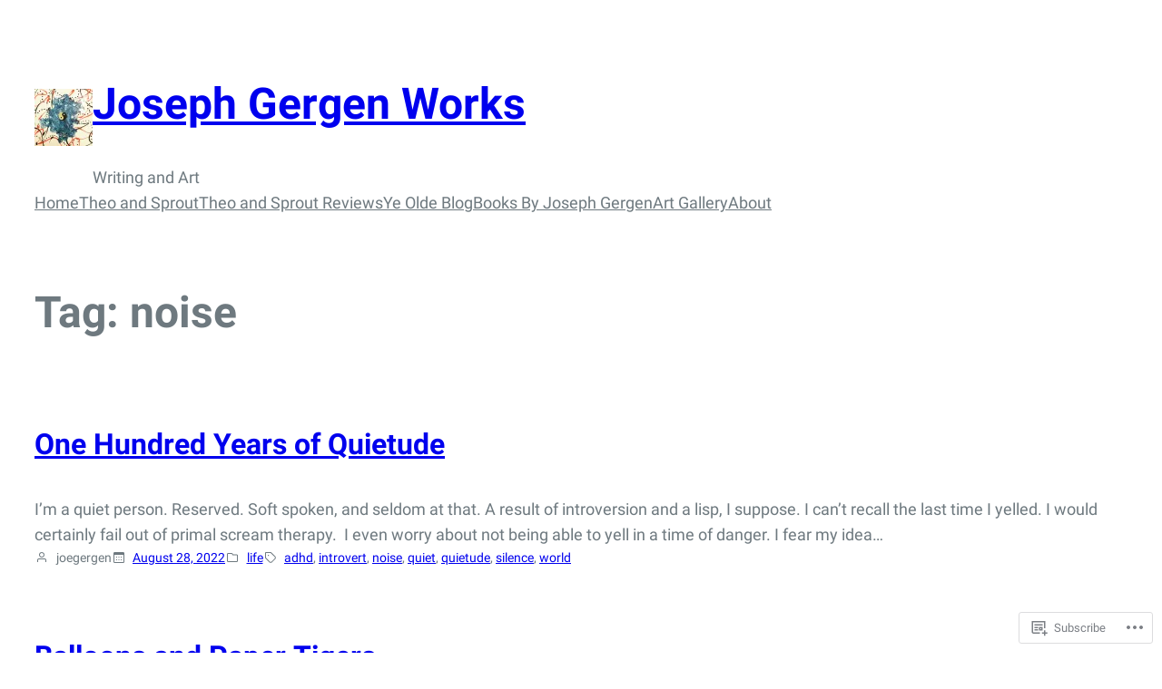

--- FILE ---
content_type: text/css;charset=utf-8
request_url: https://josephgergen.com/_static/??-eJx9jUEOwjAMBD9EMFWR2gviLUnkhoATR7Wjit9jbu2lt53Vjha25iJXxaqgLywo0HqAQBw/wQuCF0G1kut3yUTXKHKBnVS6a9RTrgIrmpYsJrDVDs+khOzszGvmegC3kM/rX32WxzCN03ifb/Pw/gGs+EHk&cssminify=yes
body_size: 4356
content:

body {
  -webkit-font-smoothing: antialiased;
  -moz-osx-font-smoothing: grayscale;
}

* {
  box-sizing: border-box;
}

pre {
  overflow: scroll;
}











@media (min-width: 480px) {
  .wp-block[data-align=left],
  .wp-block[data-align=right],
  .wp-site-blocks .alignleft,
  .wp-site-blocks .alignright {
    max-width: var(--wp--custom--alignment--aligned-max-width);
  }
}
.aligncenter {
  text-align: center;
  display: block;
  margin-right: auto;
  margin-left: auto;
}


.wp-site-blocks,
body > .is-root-container,
.edit-post-visual-editor__post-title-wrapper,
.wp-block-group.alignfull,
.wp-block-group.has-background,
.wp-block-columns.alignfull.has-background,
.wp-block-cover.alignfull,
.is-root-container .wp-block[data-align=full] > .wp-block-group,
.is-root-container .wp-block[data-align=full] > .wp-block-columns.has-background,
.is-root-container .wp-block[data-align=full] > .wp-block-cover {
  padding-left: var(--wp--custom--gap--horizontal);
  padding-right: var(--wp--custom--gap--horizontal);
}

.wp-site-blocks .alignfull,
.wp-site-blocks > .wp-block-group.has-background,
.wp-site-blocks > .wp-block-cover,
.wp-site-blocks > .wp-block-template-part > .wp-block-group.has-background,
.wp-site-blocks > .wp-block-template-part > .wp-block-cover,
body > .is-root-container > .wp-block-cover,
body > .is-root-container > .wp-block-template-part > .wp-block-group.has-background,
body > .is-root-container > .wp-block-template-part > .wp-block-cover,
.is-root-container .wp-block[data-align=full] {
  margin-left: calc(-1 * var(--wp--custom--gap--horizontal)) !important;
  margin-right: calc(-1 * var(--wp--custom--gap--horizontal)) !important;
  max-width: unset;
  width: unset;
}


.wp-site-blocks .wp-block-columns .wp-block-column .alignfull,
.is-root-container .wp-block-columns .wp-block-column .wp-block[data-align=full],
.wp-site-blocks .alignfull:not(.wp-block-group) .alignfull,
.is-root-container .wp-block[data-align=full] > *:not(.wp-block-group) .wp-block[data-align=full] {
  margin-left: auto !important;
  margin-right: auto !important;
  width: inherit;
}


.wp-block-group.has-background {
  padding: var(--wp--custom--gap--vertical) var(--wp--custom--gap--horizontal);
}

.has-primary-background-color {
  background-color: var(--wp--custom--color--primary);
}

.has-secondary-background-color {
  background-color: var(--wp--custom--color--secondary);
}

.has-foreground-background-color {
  background-color: var(--wp--custom--color--foreground);
}

.has-background-background-color {
  background-color: var(--wp--custom--color--background);
}

.has-tertiary-background-color {
  background-color: var(--wp--custom--color--tertiary);
}

.has-primary-color {
  color: var(--wp--custom--color--primary);
}

.has-secondary-color {
  color: var(--wp--custom--color--secondary);
}

.has-foreground-color {
  color: var(--wp--custom--color--foreground);
}

.has-background-color {
  color: var(--wp--custom--color--background);
}

.has-tertiary-color {
  color: var(--wp--custom--color--tertiary);
}

@media (max-width: 599px) {
  .wp-site-blocks .site-header .site-brand {
    display: contents;
  }
  .wp-site-blocks .site-header .wp-block-site-logo {
    flex-basis: 100%;
    margin-bottom: calc(2 * var(--wp--custom--gap--vertical));
    margin-top: var(--wp--custom--gap--vertical);
    text-align: center;
  }
}

@media (max-width: 599px) {
  .wp-site-blocks .site-header-linear .site-words-stack-small {
    display: block;
  }
}

:root {
  --wpadmin-bar--height: 46px;
}

.site-footer-container {
  margin-top: auto;
}

@media (min-width: 600px) {
  body.admin-bar {
    --wpadmin-bar--height: 32px;
  }
}
body.admin-bar .wp-site-blocks {
  min-height: calc(100vh - var(--wpadmin-bar--height));
}

.image-no-margin {
  margin: 0;
}
.image-no-margin * {
  vertical-align: bottom;
}

.has-background-no-padding.wp-block-columns.has-background {
  padding: 0;
}

.mt-0 {
  margin-top: 0 !important;
}

.gapless-group > * {
  margin-top: 0 !important;
}


.quantity .qty {
  box-sizing: content-box;
}


a,
.wp-block-navigation a {
  text-underline-offset: 0.15em;
}

a:not(.ab-item):not(.screen-reader-shortcut):active, a:not(.ab-item):not(.screen-reader-shortcut):focus {
  outline: 1px dotted currentcolor;
}

input.wp-block-search__input,
input[type=text],
input[type=email],
input[type=url],
input[type=password],
input[type=search],
input[type=number],
input[type=tel],
input[type=range],
input[type=date],
input[type=month],
input[type=week],
input[type=time],
input[type=datetime],
input[type=datetime-local],
input[type=color],
textarea,
select {
  background: var(--wp--custom--form--color--background);
  border: var(--wp--custom--form--border--width) var(--wp--custom--form--border--style) var(--wp--custom--form--border--color);
  border-radius: var(--wp--custom--form--border--radius);
  box-shadow: var(--wp--custom--form--color--box-shadow);
  color: var(--wp--custom--form--color--text);
  font-family: inherit;
  padding: var(--wp--custom--form--padding);
}
input.wp-block-search__input:focus,
input[type=text]:focus,
input[type=email]:focus,
input[type=url]:focus,
input[type=password]:focus,
input[type=search]:focus,
input[type=number]:focus,
input[type=tel]:focus,
input[type=range]:focus,
input[type=date]:focus,
input[type=month]:focus,
input[type=week]:focus,
input[type=time]:focus,
input[type=datetime]:focus,
input[type=datetime-local]:focus,
input[type=color]:focus,
textarea:focus,
select:focus {
  border-color: var(--wp--custom--form--color--border);
  color: var(--wp--custom--form--color--text);
  outline: 1px dotted currentcolor;
  outline-offset: 2px;
}

input[type=checkbox]:focus,
input[type=submit]:focus,
button:focus {
  outline: 1px dotted currentcolor;
  outline-offset: 2px;
}
input[type=checkbox]::placeholder,
input[type=submit]::placeholder,
button::placeholder {
  color: var(--wp--custom--form--color--text);
  opacity: 0.66;
}

select {
  font-size: 100%;
}

textarea {
  width: 100%;
}

input[type=checkbox] + label {
  display: inline;
  margin-left: 0.5em;
  line-height: 1em;
}

.wp-block-button:not(.is-style-outline) > a.has-background {
  border-style: none;
}

.wp-block-calendar table caption {
  color: var(--wp--custom--color--primary);
}
.wp-block-calendar table th {
  background-color: var(--wp--custom--color--tertiary);
  border-color: var(--wp--custom--color--tertiary);
}
.wp-block-calendar table td {
  color: var(--wp--custom--color--primary);
  border-color: var(--wp--custom--color--tertiary);
}

.wp-block-gallery .blocks-gallery-image figcaption,
.wp-block-gallery .blocks-gallery-item figcaption {
  font-size: var(--wp--custom--gallery--caption--font-size);
}

.wp-block-image {
  
  text-align: center;
}

.wp-block-latest-posts .wp-block-latest-posts__post-date,
.wp-block-latest-posts .wp-block-latest-posts__post-author {
  color: var(--wp--custom--latest-posts--meta--color--text);
}

.wp-block-navigation.is-responsive .wp-block-navigation__responsive-container.is-menu-open {
  padding-left: var(--wp--custom--gap--horizontal);
  padding-right: var(--wp--custom--gap--horizontal);
}
.wp-block-navigation.is-responsive ul.wp-block-social-links {
  margin: 0;
  gap: var(--wp--custom--gap--baseline);
}
.wp-block-navigation.is-responsive .is-menu-open {
  font-size: var(--wp--preset--font-size--medium);
}
.wp-block-navigation.is-responsive .is-menu-open .wp-block-navigation__responsive-container-content {
  align-items: var(--navigation-layout-justification-setting, flex-start);
  justify-content: space-between;
  flex-wrap: nowrap;
}
.wp-block-navigation.is-responsive .is-menu-open .wp-block-navigation__container {
  row-gap: 0.5rem;
  align-items: var(--navigation-layout-justification-setting, flex-start);
  flex: unset;
  padding-bottom: 0;
}
.wp-block-navigation.is-responsive .is-menu-open .wp-block-navigation-item {
  align-items: var(--navigation-layout-justification-setting, flex-start);
}
.wp-block-navigation.is-responsive .is-menu-open .wp-block-navigation__responsive-container-content .has-child .wp-block-navigation__submenu-container {
  font-size: var(--wp--custom--font-sizes--normal);
  padding-bottom: 0;
  padding-left: var(--wp--custom--gap--horizontal);
  padding-top: 0.5rem;
  row-gap: 0.5rem;
}
.wp-block-navigation.is-responsive .is-menu-open ul.wp-block-social-links {
  justify-content: flex-start;
}


.wp-block-navigation.blockbase-responsive-navigation-minimal.is-responsive .is-menu-open.wp-block-navigation__responsive-container {
  font-size: var(--wp--preset--font-size--large);
  font-weight: 200;
}
.wp-block-navigation.blockbase-responsive-navigation-minimal.is-responsive .is-menu-open.wp-block-navigation__responsive-container .wp-block-navigation__container {
  row-gap: 1rem;
}
.wp-block-navigation.blockbase-responsive-navigation-minimal.is-responsive .is-menu-open.wp-block-navigation__responsive-container .wp-block-navigation__responsive-container-content {
  align-items: flex-start;
  margin: 0 auto;
  max-width: 800px;
  flex-wrap: nowrap;
}
.wp-block-navigation.blockbase-responsive-navigation-minimal.is-responsive .is-menu-open.wp-block-navigation__responsive-container .wp-block-navigation__responsive-container-content .wp-block-navigation-item {
  row-gap: 0;
}
.wp-block-navigation.blockbase-responsive-navigation-minimal.is-responsive .is-menu-open.wp-block-navigation__responsive-container .wp-block-navigation__responsive-container-content .wp-block-navigation-item > a:hover {
  text-decoration-line: underline;
}
.wp-block-navigation.blockbase-responsive-navigation-minimal.is-responsive .is-menu-open.wp-block-navigation__responsive-container .wp-block-navigation__responsive-container-content .wp-block-navigation-item.current-menu-item > a {
  text-decoration: underline;
}
.wp-block-navigation.blockbase-responsive-navigation-minimal.is-responsive .is-menu-open.wp-block-navigation__responsive-container .wp-block-navigation__responsive-container-content .wp-block-navigation__container {
  flex-grow: 1;
  justify-content: center;
}
.wp-block-navigation.blockbase-responsive-navigation-minimal.is-responsive .is-menu-open.wp-block-navigation__responsive-container ul.wp-block-social-links {
  padding-bottom: calc(var(--wp--custom--gap--vertical) * 2);
}
.wp-block-navigation.blockbase-responsive-navigation-minimal.is-responsive .is-menu-open.wp-block-navigation__responsive-container .wp-block-navigation__responsive-container-content .has-child .wp-block-navigation__submenu-container {
  font-size: var(--wp--preset--font-size--medium);
}


.wp-block-navigation.blockbase-responsive-navigation-linear .wp-block-pages-list__item .wp-block-pages-list__item__link:hover,
.wp-block-navigation.blockbase-responsive-navigation-linear .wp-block-navigation-link__content:hover {
  text-decoration: underline;
}
.wp-block-navigation.blockbase-responsive-navigation-linear.is-responsive .wp-block-navigation__responsive-container.is-menu-open.has-modal-open .wp-block-navigation-item a {
  font-size: var(--wp--custom--font-sizes--normal);
  line-height: 50px;
  margin: 0;
  align-items: flex-end;
}
.wp-block-navigation.blockbase-responsive-navigation-linear.is-responsive .wp-block-navigation__responsive-container.is-menu-open.has-modal-open .wp-block-pages-list__item,
.wp-block-navigation.blockbase-responsive-navigation-linear.is-responsive .wp-block-navigation__responsive-container.is-menu-open.has-modal-open .wp-block-navigation-item {
  font-size: var(--wp--custom--font-sizes--normal);
  line-height: 50px;
  margin: 0;
  align-items: flex-end;
}
.wp-block-navigation.blockbase-responsive-navigation-linear.is-responsive .wp-block-navigation__responsive-container.is-menu-open.has-modal-open .wp-block-pages-list__item.has-child .wp-block-pages-list__item__link,
.wp-block-navigation.blockbase-responsive-navigation-linear.is-responsive .wp-block-navigation__responsive-container.is-menu-open.has-modal-open .wp-block-pages-list__item.has-child .wp-block-navigation-link__content,
.wp-block-navigation.blockbase-responsive-navigation-linear.is-responsive .wp-block-navigation__responsive-container.is-menu-open.has-modal-open .wp-block-navigation-item.has-child .wp-block-pages-list__item__link,
.wp-block-navigation.blockbase-responsive-navigation-linear.is-responsive .wp-block-navigation__responsive-container.is-menu-open.has-modal-open .wp-block-navigation-item.has-child .wp-block-navigation-link__content {
  margin-right: 0;
}
.wp-block-navigation.blockbase-responsive-navigation-linear.is-responsive .wp-block-navigation__responsive-container.is-menu-open.has-modal-open .wp-block-pages-list__item.has-child .wp-block-navigation__submenu-container,
.wp-block-navigation.blockbase-responsive-navigation-linear.is-responsive .wp-block-navigation__responsive-container.is-menu-open.has-modal-open .wp-block-navigation-item.has-child .wp-block-navigation__submenu-container {
  gap: 0;
  padding: 0 19px 0 0;
}
.wp-block-navigation.blockbase-responsive-navigation-linear.is-responsive .wp-block-navigation__responsive-container.is-menu-open.has-modal-open .wp-block-pages-list__item.has-child .wp-block-navigation__submenu-container .wp-block-pages-list__item__link,
.wp-block-navigation.blockbase-responsive-navigation-linear.is-responsive .wp-block-navigation__responsive-container.is-menu-open.has-modal-open .wp-block-pages-list__item.has-child .wp-block-navigation__submenu-container .wp-block-navigation-item__content,
.wp-block-navigation.blockbase-responsive-navigation-linear.is-responsive .wp-block-navigation__responsive-container.is-menu-open.has-modal-open .wp-block-navigation-item.has-child .wp-block-navigation__submenu-container .wp-block-pages-list__item__link,
.wp-block-navigation.blockbase-responsive-navigation-linear.is-responsive .wp-block-navigation__responsive-container.is-menu-open.has-modal-open .wp-block-navigation-item.has-child .wp-block-navigation__submenu-container .wp-block-navigation-item__content {
  padding: 0;
  font-size: var(--wp--custom--font-sizes--x-small);
  line-height: 40px;
}
.wp-block-navigation.blockbase-responsive-navigation-linear.is-responsive .wp-block-navigation__responsive-container.is-menu-open.has-modal-open .wp-block-navigation__container {
  align-items: flex-end;
}
.wp-block-navigation.blockbase-responsive-navigation-linear.is-responsive .wp-block-navigation__responsive-container.is-menu-open.has-modal-open .wp-block-navigation__responsive-container-content {
  flex-direction: row-reverse;
}
.wp-block-navigation.blockbase-responsive-navigation-linear.is-responsive .wp-block-navigation__responsive-container.is-menu-open .wp-block-social-links {
  flex-direction: column;
}

p.has-drop-cap:not(:focus)::first-letter {
  font-size: var(--wp--custom--paragraph--dropcap--typography--font-size);
  font-weight: var(--wp--custom--paragraph--dropcap--typography--font-weight);
  margin: var(--wp--custom--paragraph--dropcap--margin);
}

.wp-block-post-author__name {
  font-weight: var(--wp--custom--post-author--font-weight);
}

.wp-block-comments-query-loop form label {
  font-size: var(--wp--custom--form--label--typography--font-size);
  font-weight: var(--wp--custom--form--label--typography--font-weight);
  letter-spacing: var(--wp--custom--form--label--typography--letter-spacing);
}
.wp-block-comments-query-loop form .comment-form-cookies-consent input[type=checkbox]#wp-comment-cookies-consent {
  margin-left: 0;
  margin-top: 1px;
}
.wp-block-comments-query-loop form .comment-form-cookies-consent input[type=checkbox]#wp-comment-cookies-consent + label {
  margin-left: 0;
}

.wp-block-post-template {
  margin-top: 0;
  margin-bottom: 0;
}

.wp-block-pullquote.is-style-solid-color,
.wp-block-pullquote {
  text-align: var(--wp--custom--pullquote--typography--text-align);
}
.wp-block-pullquote.is-style-solid-color blockquote,
.wp-block-pullquote blockquote {
  padding: 0;
  margin: 0;
}
.wp-block-pullquote.is-style-solid-color blockquote p,
.wp-block-pullquote blockquote p {
  font-size: 1em;
  padding: 0;
  margin: 0;
  line-height: inherit;
}
.wp-block-pullquote.is-style-solid-color blockquote .wp-block-pullquote__citation,
.wp-block-pullquote.is-style-solid-color blockquote cite,
.wp-block-pullquote blockquote .wp-block-pullquote__citation,
.wp-block-pullquote blockquote cite {
  display: block;
  font-size: var(--wp--custom--pullquote--citation--typography--font-size);
  font-style: var(--wp--custom--pullquote--citation--typography--font-style);
  font-weight: var(--wp--custom--pullquote--citation--typography--font-weight);
  margin-top: var(--wp--custom--pullquote--citation--spacing--margin--top);
}
.wp-block-pullquote.is-style-solid-color.is-style-solid-color,
.wp-block-pullquote.is-style-solid-color {
  background-color: var(--wp--custom--color--foreground);
  color: var(--wp--custom--color--background);
}

div.wp-block-query-pagination {
  padding-top: 1.5em;
  justify-content: space-between;
  display: grid;
  grid-template-areas: "prev numbers next";
  grid-template-columns: 1fr 2fr 1fr;
}
@media (max-width: 599px) {
  div.wp-block-query-pagination {
    grid-template-areas: "prev next";
    grid-template-columns: 1fr 1fr;
  }
}
div.wp-block-query-pagination .wp-block-query-pagination-previous {
  justify-self: start;
  grid-area: prev;
}
div.wp-block-query-pagination .wp-block-query-pagination-next {
  justify-self: flex-end;
  grid-area: next;
}
div.wp-block-query-pagination .wp-block-query-pagination-numbers {
  grid-area: numbers;
  justify-self: center;
}
div.wp-block-query-pagination .wp-block-query-pagination-numbers .current {
  text-decoration: underline;
}
@media (max-width: 599px) {
  div.wp-block-query-pagination .wp-block-query-pagination-numbers {
    display: none;
  }
}

.wp-block-quote.is-style-large p,
.wp-block-quote p {
  font-style: unset;
  margin-top: 0px;
}
.wp-block-quote.is-style-large .wp-block-quote__citation,
.wp-block-quote.is-style-large cite,
.wp-block-quote .wp-block-quote__citation,
.wp-block-quote cite {
  font-size: var(--wp--custom--quote--citation--typography--font-size);
  font-style: var(--wp--custom--quote--citation--typography--font-style);
}

.wp-block-search {
  
}
.wp-block-search.wp-block-search__button-inside .wp-block-search__inside-wrapper {
  padding: var(--wp--custom--form--border--width);
  border: var(--wp--custom--form--border--width) var(--wp--custom--form--border--style) var(--wp--custom--form--border--color);
  border-radius: var(--wp--custom--form--border--radius);
}
.wp-block-search.wp-block-search__button-inside .wp-block-search__inside-wrapper .wp-block-search__input {
  padding: 0 var(--wp--custom--form--padding);
}
.wp-block-search .wp-block-search__input {
  padding: var(--wp--custom--form--padding);
  border: var(--wp--custom--form--border--width) var(--wp--custom--form--border--style) var(--wp--custom--form--border--color);
}
.wp-block-search.wp-block-search__button-inside .wp-block-search__inside-wrapper .wp-block-search__button:not(.has-background):not(.has-text-color):hover, .wp-block-search.wp-block-search__button-inside .wp-block-search__inside-wrapper .wp-block-search__button:not(.has-background):not(.has-text-color):focus, .wp-block-search.wp-block-search__button-inside .wp-block-search__inside-wrapper .wp-block-search__button:not(.has-background):not(.has-text-color).has-focus,
.wp-block-search .wp-block-search__button:not(.has-background):not(.has-text-color):hover,
.wp-block-search .wp-block-search__button:not(.has-background):not(.has-text-color):focus,
.wp-block-search .wp-block-search__button:not(.has-background):not(.has-text-color).has-focus {
  --wp--custom--button--color--text: var(--wp--custom--button--hover--color--text);
  --wp--custom--button--color--background: var(--wp--custom--button--hover--color--background);
  --wp--custom--button--border--color: var(--wp--custom--button--hover--border--color);
  opacity: 1;
  color: var(--wp--custom--button--color--text);
  background-color: var(--wp--custom--button--color--background);
  border-color: currentcolor;
  border-color: var(--wp--custom--button--border--color);
}
.wp-block-search.wp-block-search__button-inside .wp-block-search__inside-wrapper .wp-block-search__button:not(.has-background):not(.has-text-color):hover svg, .wp-block-search.wp-block-search__button-inside .wp-block-search__inside-wrapper .wp-block-search__button:not(.has-background):not(.has-text-color):focus svg, .wp-block-search.wp-block-search__button-inside .wp-block-search__inside-wrapper .wp-block-search__button:not(.has-background):not(.has-text-color).has-focus svg,
.wp-block-search .wp-block-search__button:not(.has-background):not(.has-text-color):hover svg,
.wp-block-search .wp-block-search__button:not(.has-background):not(.has-text-color):focus svg,
.wp-block-search .wp-block-search__button:not(.has-background):not(.has-text-color).has-focus svg {
  fill: var(--wp--custom--button--color--text);
}
.wp-block-search.wp-block-search__button-inside .wp-block-search__inside-wrapper .wp-block-search__button.has-icon,
.wp-block-search .wp-block-search__button.has-icon {
  line-height: 0;
}
.wp-block-search .wp-block-search__input::placeholder {
  color: var(--wp--custom--form--color--text);
  opacity: 0.66;
}
.wp-block-search.is-style-small-search {
  --wp--custom--button--typography--font-size: calc(0.8 * var(--wp--preset--font-size--small));
}
.wp-block-search.is-style-small-search .wp-block-search__input {
  padding: calc(0.5 * var(--wp--custom--form--padding));
}

.wp-block-separator {
  opacity: var(--wp--custom--separator--opacity);
}
.wp-block-separator:not(.is-style-wide) {
  width: var(--wp--custom--separator--width);
}
.wp-block-separator.is-style-dots {
  
  width: 100%;
}

p.wp-block-site-tagline {
  margin: 0;
}

.wp-block-file .wp-block-file__button {
  display: inline-block;
}
.wp-block-file .wp-block-file__button:not(.has-background):not(.has-text-color):hover, .wp-block-file .wp-block-file__button:not(.has-background):not(.has-text-color):focus, .wp-block-file .wp-block-file__button:not(.has-background):not(.has-text-color).has-focus {
  --wp--custom--button--color--text: var(--wp--custom--button--hover--color--text);
  --wp--custom--button--color--background: var(--wp--custom--button--hover--color--background);
  --wp--custom--button--border--color: var(--wp--custom--button--hover--border--color);
  opacity: 1;
  color: var(--wp--custom--button--color--text);
  background-color: var(--wp--custom--button--color--background);
  border-color: currentcolor;
  border-color: var(--wp--custom--button--border--color);
}
.wp-block-file .wp-block-file__button:not(.has-background):not(.has-text-color):hover svg, .wp-block-file .wp-block-file__button:not(.has-background):not(.has-text-color):focus svg, .wp-block-file .wp-block-file__button:not(.has-background):not(.has-text-color).has-focus svg {
  fill: var(--wp--custom--button--color--text);
}

.wp-block-table.is-style-stripes,
.wp-block-table {
  border-bottom: none;
}
.wp-block-table.is-style-stripes figcaption,
.wp-block-table figcaption {
  color: var(--wp--custom--color--primary);
  font-size: var(--wp--custom--table--figcaption--typography--font-size);
  text-align: center;
}
.wp-block-table.is-style-stripes td, .wp-block-table.is-style-stripes th,
.wp-block-table td,
.wp-block-table th {
  border: 1px solid;
  padding: calc(0.5 * var(--wp--custom--gap--vertical)) calc(0.5 * var(--wp--custom--gap--horizontal));
}

.wp-block-table.is-style-stripes tbody tr:nth-child(odd) {
  background-color: var(--wp--custom--color--tertiary);
}

.wp-block-video figcaption {
  margin: var(--wp--custom--video--caption--margin);
  text-align: var(--wp--custom--video--caption--text-align);
}

.post-meta {
  row-gap: var(--wp--custom--gap--baseline) !important;
}

.is-style-post-author-icon,
.is-style-post-date-icon,
.is-style-post-category-icon,
.is-style-post-tag-icon {
  display: flex;
  flex-wrap: wrap;
}
.is-style-post-author-icon:before,
.is-style-post-date-icon:before,
.is-style-post-category-icon:before,
.is-style-post-tag-icon:before {
  align-self: center;
  content: "";
  display: inline-block;
  margin-right: calc(0.5 * var(--wp--custom--gap--baseline));
  height: 16px;
  width: 16px;
  mask-size: contain;
  -webkit-mask-size: contain;
  mask-repeat: no-repeat;
  -webkit-mask-repeat: no-repeat;
  background-color: currentColor;
}

.is-style-post-author-icon:before {
  -webkit-mask-image: url(/wp-content/themes/pub/blockbase/assets/svg/post-author.svg);
  mask-image: url(/wp-content/themes/pub/blockbase/assets/svg/post-author.svg);
}

.is-style-post-date-icon:before {
  -webkit-mask-image: url(/wp-content/themes/pub/blockbase/assets/svg/post-date.svg);
  mask-image: url(/wp-content/themes/pub/blockbase/assets/svg/post-date.svg);
}

.is-style-post-category-icon:before {
  -webkit-mask-image: url(/wp-content/themes/pub/blockbase/assets/svg/post-category.svg);
  mask-image: url(/wp-content/themes/pub/blockbase/assets/svg/post-category.svg);
}

.is-style-post-tag-icon:before {
  -webkit-mask-image: url(/wp-content/themes/pub/blockbase/assets/svg/post-tag.svg);
  mask-image: url(/wp-content/themes/pub/blockbase/assets/svg/post-tag.svg);
}



:is(.wp-block-search__button,
.wp-block-button__link):is(:hover,
:active,
:focus) {
  text-decoration: none;
  cursor: pointer;
  color: var(--wp--custom--button--hover--color--text);
  background-color: var(--wp--custom--button--hover--color--background);
  border-color: var(--wp--custom--button--hover--border--color);
}

:is(.wp-block-search__button,
.wp-block-button__link):focus {
  outline: 1.5px dotted var(--wp--preset--color--foreground);
  outline-offset: 3px;
}

:is(.is-style-outline.wp-block-button,
.is-style-outline.wp-block-button__link) {
  color: var(--wp--custom--button--outline--color--text, var(--wp--custom--button--border--color));
}

:is(.is-style-outline > .wp-block-button__link,
.is-style-outline.wp-block-button__link):not(.has-background):hover {
  color: var(--wp--custom--button--outline--hover--color--text, var(--wp--custom--button--color--text));
  background-color: var(--wp--custom--button--outline--hover--color--background, var(--wp--custom--button--color--background));
}


.reblogger-note img.avatar {
	float: left;
	padding: 0;
	border: 0;
}

.reblogger-note-content {
	margin: 0 0 20px;
}

.wpcom-reblog-snapshot .reblog-from img {
	margin: 0 .75em 0 0;
	padding: 0;
	border: 0;
}

.wpcom-reblog-snapshot .reblogger-note img.avatar {
	float: left;
	padding: 0;
	border: 0;
	margin: 0 .5em 0 0;
}

.wpcom-reblog-snapshot {
	margin-bottom: 1em;
}

.wpcom-reblog-snapshot p.reblog-from {
	margin: 0 0 1em 0;
}

.wpcom-reblog-snapshot p.reblogger-headline {
	line-height: 32px;
	margin: 0 0 1em 0;
}

.wpcom-reblog-snapshot .reblogged-content {
	margin: 0 0 1em 0;
}


.reblog-post .wpcom-enhanced-excerpt-content {
	border-left: 3px solid #eee;
	padding-left: 15px;
}

.reblog-post ul.thumb-list {
	display: block;
	list-style: none;
	margin: 2px 0;
	padding: 0;
	clear: both;
}

.reblog-post ul.thumb-list li {
	display: inline;
	margin: 0;
	padding: 0 1px;
	border: 0;
}

.reblog-post ul.thumb-list li a {
	margin: 0;
	padding: 0;
	border: 0;
}

.reblog-post ul.thumb-list li img {
	margin: 0;
	padding: 0;
	border: 0;
}

.reblog-post .wpcom-enhanced-excerpt {
	clear: both;
}

.reblog-post .wpcom-enhanced-excerpt address,
.reblog-post .wpcom-enhanced-excerpt li,
.reblog-post .wpcom-enhanced-excerpt h1,
.reblog-post .wpcom-enhanced-excerpt h2,
.reblog-post .wpcom-enhanced-excerpt h3,
.reblog-post .wpcom-enhanced-excerpt h4,
.reblog-post .wpcom-enhanced-excerpt h5,
.reblog-post .wpcom-enhanced-excerpt h6,
.reblog-post .wpcom-enhanced-excerpt p {
	font-size: 100% !important;
}

.reblog-post .wpcom-enhanced-excerpt blockquote,
.reblog-post .wpcom-enhanced-excerpt pre,
.reblog-post .wpcom-enhanced-excerpt code,
.reblog-post .wpcom-enhanced-excerpt q {
	font-size: 98% !important;
}


.reblog-from img {
	margin: 0 10px 0 0;
	vertical-align: middle;
	padding: 0;
	border: 0;
}

.reblog-source {
	margin-bottom: 0;
	font-size: .8em;
	line-height: 1;
}

.reblog-source .more-words {
	color: #668eaa;
}

.wpcom-reblog-snapshot .reblog-post {
	box-shadow: 0 0 0 1px rgba(46, 68, 83, .1) inset, 0 1px 1px rgba(46, 68, 83, .05);
	border-radius: 4px;
	padding: 24px;
}


.wpcom-reblog-snapshot .reblogger-note {
	margin: 0 0 1em 0;
	overflow: hidden;
}

.wpcom-reblog-snapshot p.reblogger-headline {
	line-height: 32px;
	margin: 0 0 1em 0;
}

.wpcom-reblog-snapshot .reblogger-note-content {
	margin: 0;
	padding: 0;
}

body .wpcom-reblog-snapshot .reblogger-note-content blockquote {
	font-style: normal;
	font-weight: normal;
	font-size: 1em;
	margin: 0;
	padding: 0;
	position: relative;
	border: none;
}

.wpcom-reblog-snapshot .reblogger-note-content blockquote p:last-child {
	margin-bottom: 0;
}
.geolocation-chip .noticon {
  display: inline-block;
  vertical-align: middle;
}

.geolocation-chip {
  margin-bottom: 1em;
}